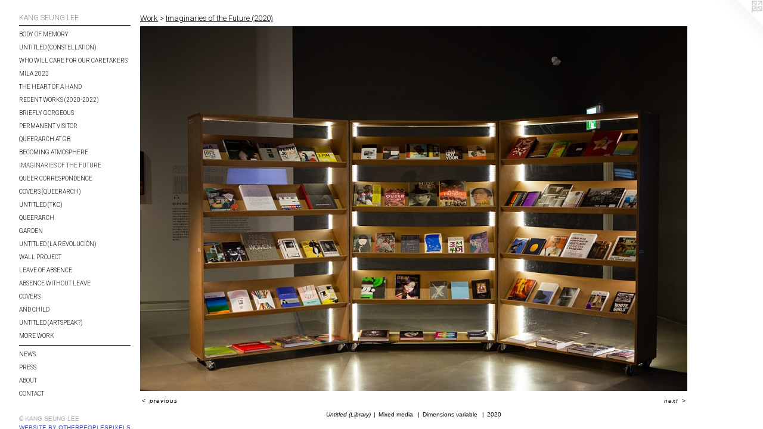

--- FILE ---
content_type: text/html;charset=utf-8
request_url: https://kanglee.net/artwork/4979404-Untitled%20%28Library%29.html
body_size: 4021
content:
<!doctype html><html class="no-js a-image mobile-title-align--left has-mobile-menu-icon--left mobile-menu-align--left p-artwork has-page-nav l-detailed has-wall-text "><head><meta charset="utf-8" /><meta content="IE=edge" http-equiv="X-UA-Compatible" /><meta http-equiv="X-OPP-Site-Id" content="39886" /><meta http-equiv="X-OPP-Revision" content="3409" /><meta http-equiv="X-OPP-Locke-Environment" content="production" /><meta http-equiv="X-OPP-Locke-Release" content="v0.0.141" /><title>KANG SEUNG LEE </title><link rel="canonical" href="https://kanglee.net/artwork/4979404-Untitled%20%28Library%29.html" /><meta content="website" property="og:type" /><meta property="og:url" content="https://kanglee.net/artwork/4979404-Untitled%20%28Library%29.html" /><meta property="og:title" content="Untitled (Library)" /><meta content="width=device-width, initial-scale=1" name="viewport" /><link type="text/css" rel="stylesheet" href="//cdnjs.cloudflare.com/ajax/libs/normalize/3.0.2/normalize.min.css" /><link type="text/css" rel="stylesheet" media="only all" href="//maxcdn.bootstrapcdn.com/font-awesome/4.3.0/css/font-awesome.min.css" /><link type="text/css" rel="stylesheet" media="not all and (min-device-width: 600px) and (min-device-height: 600px)" href="/release/locke/production/v0.0.141/css/small.css" /><link type="text/css" rel="stylesheet" media="only all and (min-device-width: 600px) and (min-device-height: 600px)" href="/release/locke/production/v0.0.141/css/large-detailed.css" /><link type="text/css" rel="stylesheet" media="not all and (min-device-width: 600px) and (min-device-height: 600px)" href="/r17668586550000003409/css/small-site.css" /><link type="text/css" rel="stylesheet" media="only all and (min-device-width: 600px) and (min-device-height: 600px)" href="/r17668586550000003409/css/large-site.css" /><link type="text/css" rel="stylesheet" media="only all and (min-device-width: 600px) and (min-device-height: 600px)" href="//fonts.googleapis.com/css?family=Roboto:100" /><link type="text/css" rel="stylesheet" media="only all and (min-device-width: 600px) and (min-device-height: 600px)" href="//fonts.googleapis.com/css?family=Roboto:300" /><link type="text/css" rel="stylesheet" media="not all and (min-device-width: 600px) and (min-device-height: 600px)" href="//fonts.googleapis.com/css?family=Roboto:300&amp;text=MENUHomeWrkwsPAbut%20Cnac" /><link type="text/css" rel="stylesheet" media="not all and (min-device-width: 600px) and (min-device-height: 600px)" href="//fonts.googleapis.com/css?family=Roboto:100&amp;text=KANG%20SEUL" /><script>window.OPP = window.OPP || {};
OPP.modernMQ = 'only all';
OPP.smallMQ = 'not all and (min-device-width: 600px) and (min-device-height: 600px)';
OPP.largeMQ = 'only all and (min-device-width: 600px) and (min-device-height: 600px)';
OPP.downURI = '/x/8/8/6/39886/.down';
OPP.gracePeriodURI = '/x/8/8/6/39886/.grace_period';
OPP.imgL = function (img) {
  !window.lazySizes && img.onerror();
};
OPP.imgE = function (img) {
  img.onerror = img.onload = null;
  img.src = img.getAttribute('data-src');
  //img.srcset = img.getAttribute('data-srcset');
};</script><script src="/release/locke/production/v0.0.141/js/modernizr.js"></script><script src="/release/locke/production/v0.0.141/js/masonry.js"></script><script src="/release/locke/production/v0.0.141/js/respimage.js"></script><script src="/release/locke/production/v0.0.141/js/ls.aspectratio.js"></script><script src="/release/locke/production/v0.0.141/js/lazysizes.js"></script><script src="/release/locke/production/v0.0.141/js/large.js"></script><script src="/release/locke/production/v0.0.141/js/hammer.js"></script><script>if (!Modernizr.mq('only all')) { document.write('<link type="text/css" rel="stylesheet" href="/release/locke/production/v0.0.141/css/minimal.css">') }</script><style>.media-max-width {
  display: block;
}

@media (min-height: 1505px) {

  .media-max-width {
    max-width: 1920.0px;
  }

}

@media (max-height: 1505px) {

  .media-max-width {
    max-width: 127.5vh;
  }

}</style><script>(function(i,s,o,g,r,a,m){i['GoogleAnalyticsObject']=r;i[r]=i[r]||function(){
(i[r].q=i[r].q||[]).push(arguments)},i[r].l=1*new Date();a=s.createElement(o),
m=s.getElementsByTagName(o)[0];a.async=1;a.src=g;m.parentNode.insertBefore(a,m)
})(window,document,'script','//www.google-analytics.com/analytics.js','ga');
ga('create', 'UA-67122515-1', 'auto');
ga('send', 'pageview');</script></head><body><header id="header"><a class=" site-title" href="/home.html"><span class=" site-title-text u-break-word">KANG SEUNG LEE </span><div class=" site-title-media"></div></a><a id="mobile-menu-icon" class="mobile-menu-icon hidden--no-js hidden--large"><svg viewBox="0 0 21 16" width="21" height="16" fill="currentColor"><rect x="0" y="0" width="21" height="2" rx="0"></rect><rect x="0" y="7" width="21" height="2" rx="0"></rect><rect x="0" y="14" width="21" height="2" rx="0"></rect></svg></a></header><nav class=" hidden--large"><ul class=" site-nav"><li class="nav-item nav-home "><a class="nav-link " href="/home.html">Home</a></li><li class="d0 nav-divider hidden--small"></li><li class="nav-item expanded nav-museum "><a class="nav-link " href="/section/290994.html">Work</a><ul><li class="nav-gallery nav-item expanded "><a class="nav-link " href="/section/540836-Body%20of%20Memory%20%282025%29.html">Body of Memory</a></li><li class="nav-gallery nav-item expanded "><a class="nav-link " href="/section/530163-Untitled%20%28Constellation%29%20at%20the%2060th%20Venice%20Biennale%20.html">Untitled (Constellation) </a></li><li class="nav-gallery nav-item expanded "><a class="nav-link " href="/section/527573-Who%20will%20care%20for%20our%20caretakers.html">Who will care for our caretakers</a></li><li class="nav-gallery nav-item expanded "><a class="nav-link " href="/section/527567-Made%20in%20LA%202023%3a%20Acts%20of%20Living%20at%20Hammer%20Museum%20%282023%29.html">MiLA 2023 </a></li><li class="nav-gallery nav-item expanded "><a class="nav-link " href="/section/520333-The%20Heart%20of%20A%20Hand%20%282023%29.html">The Heart of A Hand</a></li><li class="nav-gallery nav-item expanded "><a class="nav-link " href="/section/519526-Recent%20Works%20%282020-2022%29.html">Recent Works (2020-2022)</a></li><li class="nav-gallery nav-item expanded "><a class="nav-link " href="/section/509569-Briefly%20Gorgeous%20%282021%29.html">Briefly Gorgeous </a></li><li class="nav-gallery nav-item expanded "><a class="nav-link " href="/section/505054-Permanent%20Visitor%20%282021%29.html">Permanent Visitor</a></li><li class="nav-gallery nav-item expanded "><a class="nav-link " href="/section/509655-QueerArch%20at%20Gwangju%20Biennale%20%282021%29.html">QueerArch at GB</a></li><li class="nav-gallery nav-item expanded "><a class="nav-link " href="/section/500485-Becoming%20Atmosphere%20%282020%29.html">Becoming Atmosphere</a></li><li class="nav-gallery nav-item expanded "><a class="selected nav-link " href="/section/509643-Imaginaries%20of%20the%20Future%20%282020%29.html">Imaginaries of the Future</a></li><li class="nav-gallery nav-item expanded "><a class="nav-link " href="/section/496903-Queer%20Correspondence%20%282020%29.html">Queer Correspondence </a></li><li class="nav-gallery nav-item expanded "><a class="nav-link " href="/section/496904-Covers%20%28QueerArch%29%20%282020%29.html">Covers (QueerArch)</a></li><li class="nav-gallery nav-item expanded "><a class="nav-link " href="/section/483389-Untitled%20%28Tseng%20Kwong%20Chi%29%20%282019-2020%29.html">Untitled (TKC)</a></li><li class="nav-gallery nav-item expanded "><a class="nav-link " href="/section/489653-QueerArch%20%282019%29.html">QueerArch</a></li><li class="nav-gallery nav-item expanded "><a class="nav-link " href="/section/474710-Garden%20%282018%29.html">Garden</a></li><li class="nav-gallery nav-item expanded "><a class="nav-link " href="/section/457383-untitled%20%28la%20revoluci%c3%b3n%20es%20la%20soluci%c3%b3n%21%29%20%282017%29.html">untitled (la revolución)</a></li><li class="nav-gallery nav-item expanded "><a class="nav-link " href="/section/457408-Wall%20Project%20%282017%29.html">Wall Project</a></li><li class="nav-gallery nav-item expanded "><a class="nav-link " href="/section/451291-Leave%20of%20absence%20%282017%29.html">Leave of absence</a></li><li class="nav-gallery nav-item expanded "><a class="nav-link " href="/section/447458-Absence%20without%20leave%20%282016-2017%29.html">Absence without leave</a></li><li class="nav-gallery nav-item expanded "><a class="nav-link " href="/section/417319-COVERS%20%282015%29.html">COVERS</a></li><li class="nav-gallery nav-item expanded "><a class="nav-link " href="/section/431813-and%20Child%20%282016%29.html">and Child</a></li><li class="nav-gallery nav-item expanded "><a class="nav-link " href="/section/412755-Untitled%20%28Artspeak%3f%29%2c%202014-2015.html">Untitled (Artspeak?)</a></li><li class="nav-gallery nav-item expanded "><a class="nav-link " href="/section/2909940000000.html">More Work</a></li></ul></li><li class="d0 nav-divider hidden--small"></li><li class="nav-flex2 nav-item "><a class="nav-link " href="/page/2-News.html">News</a></li><li class="nav-flex1 nav-item "><a class="nav-link " href="/page/1-Selected%20Press%2fReviews%2fEssays%2fInterviews.html">Press</a></li><li class="nav-item nav-flex3 "><a class="nav-link " href="/page/3-About%20.html">About </a></li><li class="nav-item nav-contact "><a class="nav-link " href="/contact.html">Contact</a></li></ul></nav><div class=" content"><nav class=" hidden--small" id="nav"><header><a class=" site-title" href="/home.html"><span class=" site-title-text u-break-word">KANG SEUNG LEE </span><div class=" site-title-media"></div></a></header><ul class=" site-nav"><li class="nav-item nav-home "><a class="nav-link " href="/home.html">Home</a></li><li class="d0 nav-divider hidden--small"></li><li class="nav-item expanded nav-museum "><a class="nav-link " href="/section/290994.html">Work</a><ul><li class="nav-gallery nav-item expanded "><a class="nav-link " href="/section/540836-Body%20of%20Memory%20%282025%29.html">Body of Memory</a></li><li class="nav-gallery nav-item expanded "><a class="nav-link " href="/section/530163-Untitled%20%28Constellation%29%20at%20the%2060th%20Venice%20Biennale%20.html">Untitled (Constellation) </a></li><li class="nav-gallery nav-item expanded "><a class="nav-link " href="/section/527573-Who%20will%20care%20for%20our%20caretakers.html">Who will care for our caretakers</a></li><li class="nav-gallery nav-item expanded "><a class="nav-link " href="/section/527567-Made%20in%20LA%202023%3a%20Acts%20of%20Living%20at%20Hammer%20Museum%20%282023%29.html">MiLA 2023 </a></li><li class="nav-gallery nav-item expanded "><a class="nav-link " href="/section/520333-The%20Heart%20of%20A%20Hand%20%282023%29.html">The Heart of A Hand</a></li><li class="nav-gallery nav-item expanded "><a class="nav-link " href="/section/519526-Recent%20Works%20%282020-2022%29.html">Recent Works (2020-2022)</a></li><li class="nav-gallery nav-item expanded "><a class="nav-link " href="/section/509569-Briefly%20Gorgeous%20%282021%29.html">Briefly Gorgeous </a></li><li class="nav-gallery nav-item expanded "><a class="nav-link " href="/section/505054-Permanent%20Visitor%20%282021%29.html">Permanent Visitor</a></li><li class="nav-gallery nav-item expanded "><a class="nav-link " href="/section/509655-QueerArch%20at%20Gwangju%20Biennale%20%282021%29.html">QueerArch at GB</a></li><li class="nav-gallery nav-item expanded "><a class="nav-link " href="/section/500485-Becoming%20Atmosphere%20%282020%29.html">Becoming Atmosphere</a></li><li class="nav-gallery nav-item expanded "><a class="selected nav-link " href="/section/509643-Imaginaries%20of%20the%20Future%20%282020%29.html">Imaginaries of the Future</a></li><li class="nav-gallery nav-item expanded "><a class="nav-link " href="/section/496903-Queer%20Correspondence%20%282020%29.html">Queer Correspondence </a></li><li class="nav-gallery nav-item expanded "><a class="nav-link " href="/section/496904-Covers%20%28QueerArch%29%20%282020%29.html">Covers (QueerArch)</a></li><li class="nav-gallery nav-item expanded "><a class="nav-link " href="/section/483389-Untitled%20%28Tseng%20Kwong%20Chi%29%20%282019-2020%29.html">Untitled (TKC)</a></li><li class="nav-gallery nav-item expanded "><a class="nav-link " href="/section/489653-QueerArch%20%282019%29.html">QueerArch</a></li><li class="nav-gallery nav-item expanded "><a class="nav-link " href="/section/474710-Garden%20%282018%29.html">Garden</a></li><li class="nav-gallery nav-item expanded "><a class="nav-link " href="/section/457383-untitled%20%28la%20revoluci%c3%b3n%20es%20la%20soluci%c3%b3n%21%29%20%282017%29.html">untitled (la revolución)</a></li><li class="nav-gallery nav-item expanded "><a class="nav-link " href="/section/457408-Wall%20Project%20%282017%29.html">Wall Project</a></li><li class="nav-gallery nav-item expanded "><a class="nav-link " href="/section/451291-Leave%20of%20absence%20%282017%29.html">Leave of absence</a></li><li class="nav-gallery nav-item expanded "><a class="nav-link " href="/section/447458-Absence%20without%20leave%20%282016-2017%29.html">Absence without leave</a></li><li class="nav-gallery nav-item expanded "><a class="nav-link " href="/section/417319-COVERS%20%282015%29.html">COVERS</a></li><li class="nav-gallery nav-item expanded "><a class="nav-link " href="/section/431813-and%20Child%20%282016%29.html">and Child</a></li><li class="nav-gallery nav-item expanded "><a class="nav-link " href="/section/412755-Untitled%20%28Artspeak%3f%29%2c%202014-2015.html">Untitled (Artspeak?)</a></li><li class="nav-gallery nav-item expanded "><a class="nav-link " href="/section/2909940000000.html">More Work</a></li></ul></li><li class="d0 nav-divider hidden--small"></li><li class="nav-flex2 nav-item "><a class="nav-link " href="/page/2-News.html">News</a></li><li class="nav-flex1 nav-item "><a class="nav-link " href="/page/1-Selected%20Press%2fReviews%2fEssays%2fInterviews.html">Press</a></li><li class="nav-item nav-flex3 "><a class="nav-link " href="/page/3-About%20.html">About </a></li><li class="nav-item nav-contact "><a class="nav-link " href="/contact.html">Contact</a></li></ul><footer><div class=" copyright">© KANG SEUNG LEE </div><div class=" credit"><a href="http://otherpeoplespixels.com/ref/kanglee.net" target="_blank">Website by OtherPeoplesPixels</a></div></footer></nav><main id="main"><a class=" logo hidden--small" href="http://otherpeoplespixels.com/ref/kanglee.net" title="Website by OtherPeoplesPixels" target="_blank"></a><div class=" page clearfix media-max-width"><h1 class="parent-title title"><a href="/section/290994.html" class="root title-segment hidden--small">Work</a><span class=" title-sep hidden--small"> &gt; </span><a class=" title-segment" href="/section/509643-Imaginaries%20of%20the%20Future%20%282020%29.html">Imaginaries of the Future (2020)</a></h1><div class=" media-and-info"><div class=" page-media-wrapper media"><a class=" page-media" title="Untitled (Library)" href="/artwork/4979403-Untitled%20%28Library%29%5fdetail%20.html" id="media"><img data-aspectratio="1920/1280" class="u-img " alt="Untitled (Library)" src="//img-cache.oppcdn.com/fixed/39886/assets/7NMHQUeqyTM_KN9I.jpg" srcset="//img-cache.oppcdn.com/img/v1.0/s:39886/t:QkxBTksrVEVYVCtIRVJF/p:12/g:tl/o:2.5/a:50/q:90/1920x1280-7NMHQUeqyTM_KN9I.jpg/1920x1280/94622dea9d44f1782412cf679b5a48bc.jpg 1920w,
//img-cache.oppcdn.com/img/v1.0/s:39886/t:QkxBTksrVEVYVCtIRVJF/p:12/g:tl/o:2.5/a:50/q:90/2520x1220-7NMHQUeqyTM_KN9I.jpg/1830x1220/efdac18774cfde48bd71f3e63c0ebb41.jpg 1830w,
//img-cache.oppcdn.com/img/v1.0/s:39886/t:QkxBTksrVEVYVCtIRVJF/p:12/g:tl/o:2.5/a:50/q:90/1640x830-7NMHQUeqyTM_KN9I.jpg/1245x830/7ce27c733811c7851f7a1db5030edacb.jpg 1245w,
//img-cache.oppcdn.com/img/v1.0/s:39886/t:QkxBTksrVEVYVCtIRVJF/p:12/g:tl/o:2.5/a:50/q:90/1400x720-7NMHQUeqyTM_KN9I.jpg/1080x720/98f15f7176bb122fa28a9a603d6f6c0f.jpg 1080w,
//img-cache.oppcdn.com/img/v1.0/s:39886/t:QkxBTksrVEVYVCtIRVJF/p:12/g:tl/o:2.5/a:50/q:90/984x4096-7NMHQUeqyTM_KN9I.jpg/984x656/e81f7da08e780204ee250b1aed226dfc.jpg 984w,
//img-cache.oppcdn.com/img/v1.0/s:39886/t:QkxBTksrVEVYVCtIRVJF/p:12/g:tl/o:2.5/a:50/q:90/984x588-7NMHQUeqyTM_KN9I.jpg/882x588/f9e144628318551627b502ab76c8def5.jpg 882w,
//img-cache.oppcdn.com/fixed/39886/assets/7NMHQUeqyTM_KN9I.jpg 640w" sizes="(max-device-width: 599px) 100vw,
(max-device-height: 599px) 100vw,
(max-width: 640px) 640px,
(max-height: 426px) 640px,
(max-width: 882px) 882px,
(max-height: 588px) 882px,
(max-width: 984px) 984px,
(max-height: 656px) 984px,
(max-width: 1080px) 1080px,
(max-height: 720px) 1080px,
(max-width: 1245px) 1245px,
(max-height: 830px) 1245px,
(max-width: 1830px) 1830px,
(max-height: 1220px) 1830px,
1920px" /></a><a class=" zoom-corner" style="display: none" id="zoom-corner"><span class=" zoom-icon fa fa-search-plus"></span></a><div class="share-buttons a2a_kit social-icons hidden--small" data-a2a-title="Untitled (Library)" data-a2a-url="https://kanglee.net/artwork/4979404-Untitled%20%28Library%29.html"></div></div><div class=" info border-color"><div class=" wall-text border-color"><div class=" wt-item wt-title">Untitled (Library)</div><div class=" wt-item wt-media">Mixed media </div><div class=" wt-item wt-dimensions">Dimensions variable </div><div class=" wt-item wt-date">2020</div></div><div class=" page-nav hidden--small border-color clearfix"><a class=" prev" id="artwork-prev" href="/artwork/4979405-Imaginaries%20of%20the%20Future%2c%20installation%20view%20at%20MMCA%2c%20Seoul.html">&lt; <span class=" m-hover-show">previous</span></a> <a class=" next" id="artwork-next" href="/artwork/4979403-Untitled%20%28Library%29%5fdetail%20.html"><span class=" m-hover-show">next</span> &gt;</a></div></div></div><div class="description description-2 wordy t-multi-column u-columns-1 u-break-word border-color hr-before--small"><p>in collaboration with Hyejin Oh</p></div><div class="share-buttons a2a_kit social-icons hidden--large" data-a2a-title="Untitled (Library)" data-a2a-url="https://kanglee.net/artwork/4979404-Untitled%20%28Library%29.html"></div></div></main></div><footer><div class=" copyright">© KANG SEUNG LEE </div><div class=" credit"><a href="http://otherpeoplespixels.com/ref/kanglee.net" target="_blank">Website by OtherPeoplesPixels</a></div></footer><div class=" modal zoom-modal" style="display: none" id="zoom-modal"><style>@media (min-aspect-ratio: 3/2) {

  .zoom-media {
    width: auto;
    max-height: 1280px;
    height: 100%;
  }

}

@media (max-aspect-ratio: 3/2) {

  .zoom-media {
    height: auto;
    max-width: 1920px;
    width: 100%;
  }

}
@supports (object-fit: contain) {
  img.zoom-media {
    object-fit: contain;
    width: 100%;
    height: 100%;
    max-width: 1920px;
    max-height: 1280px;
  }
}</style><div class=" zoom-media-wrapper"><img onerror="OPP.imgE(this);" onload="OPP.imgL(this);" data-src="//img-cache.oppcdn.com/fixed/39886/assets/7NMHQUeqyTM_KN9I.jpg" data-srcset="//img-cache.oppcdn.com/img/v1.0/s:39886/t:QkxBTksrVEVYVCtIRVJF/p:12/g:tl/o:2.5/a:50/q:90/1920x1280-7NMHQUeqyTM_KN9I.jpg/1920x1280/94622dea9d44f1782412cf679b5a48bc.jpg 1920w,
//img-cache.oppcdn.com/img/v1.0/s:39886/t:QkxBTksrVEVYVCtIRVJF/p:12/g:tl/o:2.5/a:50/q:90/2520x1220-7NMHQUeqyTM_KN9I.jpg/1830x1220/efdac18774cfde48bd71f3e63c0ebb41.jpg 1830w,
//img-cache.oppcdn.com/img/v1.0/s:39886/t:QkxBTksrVEVYVCtIRVJF/p:12/g:tl/o:2.5/a:50/q:90/1640x830-7NMHQUeqyTM_KN9I.jpg/1245x830/7ce27c733811c7851f7a1db5030edacb.jpg 1245w,
//img-cache.oppcdn.com/img/v1.0/s:39886/t:QkxBTksrVEVYVCtIRVJF/p:12/g:tl/o:2.5/a:50/q:90/1400x720-7NMHQUeqyTM_KN9I.jpg/1080x720/98f15f7176bb122fa28a9a603d6f6c0f.jpg 1080w,
//img-cache.oppcdn.com/img/v1.0/s:39886/t:QkxBTksrVEVYVCtIRVJF/p:12/g:tl/o:2.5/a:50/q:90/984x4096-7NMHQUeqyTM_KN9I.jpg/984x656/e81f7da08e780204ee250b1aed226dfc.jpg 984w,
//img-cache.oppcdn.com/img/v1.0/s:39886/t:QkxBTksrVEVYVCtIRVJF/p:12/g:tl/o:2.5/a:50/q:90/984x588-7NMHQUeqyTM_KN9I.jpg/882x588/f9e144628318551627b502ab76c8def5.jpg 882w,
//img-cache.oppcdn.com/fixed/39886/assets/7NMHQUeqyTM_KN9I.jpg 640w" data-sizes="(max-device-width: 599px) 100vw,
(max-device-height: 599px) 100vw,
(max-width: 640px) 640px,
(max-height: 426px) 640px,
(max-width: 882px) 882px,
(max-height: 588px) 882px,
(max-width: 984px) 984px,
(max-height: 656px) 984px,
(max-width: 1080px) 1080px,
(max-height: 720px) 1080px,
(max-width: 1245px) 1245px,
(max-height: 830px) 1245px,
(max-width: 1830px) 1830px,
(max-height: 1220px) 1830px,
1920px" class="zoom-media lazyload hidden--no-js " alt="Untitled (Library)" /><noscript><img class="zoom-media " alt="Untitled (Library)" src="//img-cache.oppcdn.com/fixed/39886/assets/7NMHQUeqyTM_KN9I.jpg" /></noscript></div></div><div class=" offline"></div><script src="/release/locke/production/v0.0.141/js/small.js"></script><script src="/release/locke/production/v0.0.141/js/artwork.js"></script><script>window.oppa=window.oppa||function(){(oppa.q=oppa.q||[]).push(arguments)};oppa('config','pathname','production/v0.0.141/39886');oppa('set','g','true');oppa('set','l','detailed');oppa('set','p','artwork');oppa('set','a','image');oppa('rect','m','media','main');oppa('send');</script><script async="" src="/release/locke/production/v0.0.141/js/analytics.js"></script><script src="https://otherpeoplespixels.com/static/enable-preview.js"></script></body></html>

--- FILE ---
content_type: text/css; charset=utf-8
request_url: https://fonts.googleapis.com/css?family=Roboto:300&text=MENUHomeWrkwsPAbut%20Cnac
body_size: -409
content:
@font-face {
  font-family: 'Roboto';
  font-style: normal;
  font-weight: 300;
  font-stretch: 100%;
  src: url(https://fonts.gstatic.com/l/font?kit=KFOMCnqEu92Fr1ME7kSn66aGLdTylUAMQXC89YmC2DPNWuaabWmWggvWlkwn7XgWkjgypYqOFaW9IkJYVaDpufhv4XTzew&skey=a0a0114a1dcab3ac&v=v50) format('woff2');
}


--- FILE ---
content_type: text/plain
request_url: https://www.google-analytics.com/j/collect?v=1&_v=j102&a=295792168&t=pageview&_s=1&dl=https%3A%2F%2Fkanglee.net%2Fartwork%2F4979404-Untitled%2520%2528Library%2529.html&ul=en-us%40posix&dt=KANG%20SEUNG%20LEE&sr=1280x720&vp=1280x720&_u=IEBAAEABAAAAACAAI~&jid=1079292018&gjid=216921018&cid=1654014952.1769261037&tid=UA-67122515-1&_gid=1623908995.1769261037&_r=1&_slc=1&z=809166937
body_size: -449
content:
2,cG-W49NS22M8D